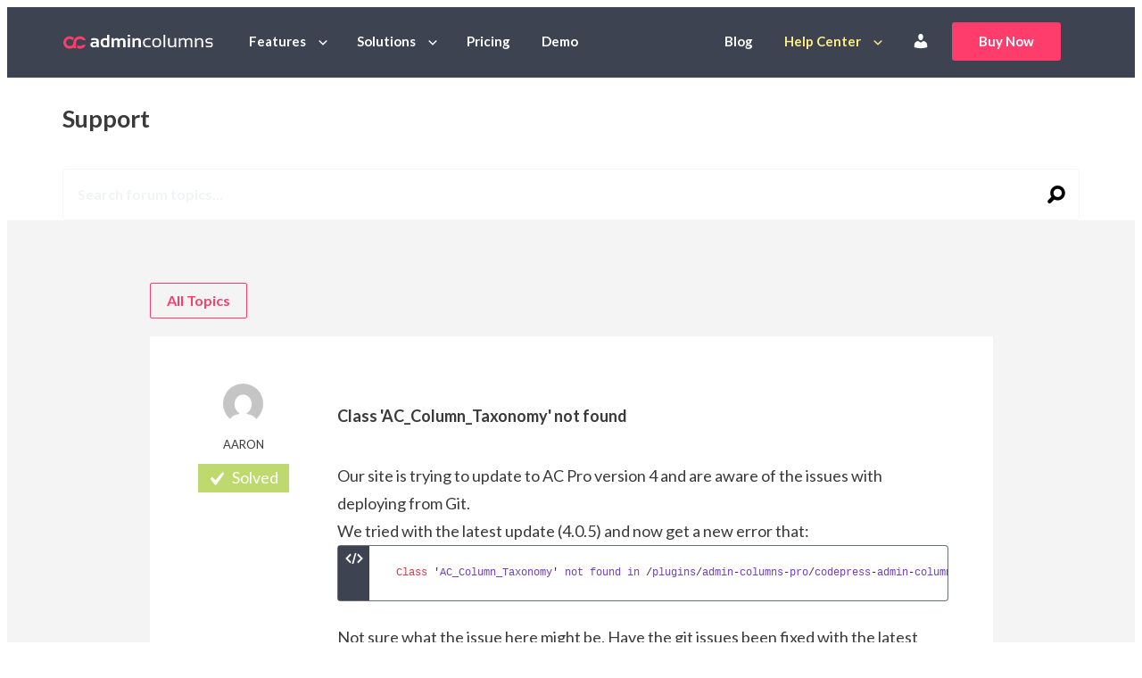

--- FILE ---
content_type: text/html; charset=UTF-8
request_url: https://www.admincolumns.com/forums/topic/class-ac_column_taxonomy-not-found/
body_size: 11273
content:
<!DOCTYPE html>
<html lang="en-US" class="no-js">
<head>
	<meta charset="UTF-8"/>
	<meta name="viewport" content="width=device-width"/>
	<title>Class &#039;AC_Column_Taxonomy&#039; not found - Admin Columns</title>
	<link rel="icon" type="image/png" href="https://www.admincolumns.com/wp-content/themes/admin-columns/assets/images/favicon.png">
	<link rel="apple-touch-icon" href="https://www.admincolumns.com/wp-content/themes/admin-columns/assets/images/touchicon.png">
    <meta name='robots' content='index, follow, max-image-preview:large, max-snippet:-1, max-video-preview:-1' />

	<!-- This site is optimized with the Yoast SEO Premium plugin v26.5 (Yoast SEO v26.5) - https://yoast.com/wordpress/plugins/seo/ -->
	<link rel="canonical" href="https://www.admincolumns.com/forums/topic/class-ac_column_taxonomy-not-found/" />
	<meta property="og:locale" content="en_US" />
	<meta property="og:type" content="article" />
	<meta property="og:title" content="Class &#039;AC_Column_Taxonomy&#039; not found" />
	<meta property="og:description" content="Our site is trying to update to AC Pro version 4 and are aware of the issues with deploying from Git. We tried with the latest update (4.0.5) and now get a new error that: Class &#039;AC_Column_Taxonomy&#039; not found in /plugins/admin-columns-pro/codepress-admin-columns/classes/Column/Post/Taxonomy.php on line 10 Not sure what the issue here might be. Have the git [&hellip;]" />
	<meta property="og:url" content="https://www.admincolumns.com/forums/topic/class-ac_column_taxonomy-not-found/" />
	<meta property="og:site_name" content="Admin Columns" />
	<meta property="article:publisher" content="https://www.facebook.com/admincolumns/" />
	<meta property="og:image" content="https://www.admincolumns.com/wp-content/uploads/2023/12/admin-columns-pro-logo.png" />
	<meta property="og:image:width" content="1824" />
	<meta property="og:image:height" content="1024" />
	<meta property="og:image:type" content="image/png" />
	<meta name="twitter:card" content="summary_large_image" />
	<meta name="twitter:site" content="@admincolumns" />
	<script type="application/ld+json" class="yoast-schema-graph">{"@context":"https://schema.org","@graph":[{"@type":"WebPage","@id":"https://www.admincolumns.com/forums/topic/class-ac_column_taxonomy-not-found/","url":"https://www.admincolumns.com/forums/topic/class-ac_column_taxonomy-not-found/","name":"Class &#039;AC_Column_Taxonomy&#039; not found - Admin Columns","isPartOf":{"@id":"https://www.admincolumns.com/#website"},"datePublished":"2017-06-12T17:42:11+00:00","breadcrumb":{"@id":"https://www.admincolumns.com/forums/topic/class-ac_column_taxonomy-not-found/#breadcrumb"},"inLanguage":"en-US","potentialAction":[{"@type":"ReadAction","target":["https://www.admincolumns.com/forums/topic/class-ac_column_taxonomy-not-found/"]}]},{"@type":"BreadcrumbList","@id":"https://www.admincolumns.com/forums/topic/class-ac_column_taxonomy-not-found/#breadcrumb","itemListElement":[{"@type":"ListItem","position":1,"name":"Home","item":"https://www.admincolumns.com/"},{"@type":"ListItem","position":2,"name":"Topics","item":"https://www.admincolumns.com/topics/"},{"@type":"ListItem","position":3,"name":"General Issues","item":"https://www.admincolumns.com/forums/forum/general-issues/"},{"@type":"ListItem","position":4,"name":"Class &#039;AC_Column_Taxonomy&#039; not found"}]},{"@type":"WebSite","@id":"https://www.admincolumns.com/#website","url":"https://www.admincolumns.com/","name":"Admin Columns Pro","description":"Manage, view, sort, filter, edit and export custom columns in the WordPress admin","publisher":{"@id":"https://www.admincolumns.com/#organization"},"alternateName":"Admin Columns","potentialAction":[{"@type":"SearchAction","target":{"@type":"EntryPoint","urlTemplate":"https://www.admincolumns.com/?s={search_term_string}"},"query-input":{"@type":"PropertyValueSpecification","valueRequired":true,"valueName":"search_term_string"}}],"inLanguage":"en-US"},{"@type":"Organization","@id":"https://www.admincolumns.com/#organization","name":"Admin Columns Pro","alternateName":"Admin Columns","url":"https://www.admincolumns.com/","logo":{"@type":"ImageObject","inLanguage":"en-US","@id":"https://www.admincolumns.com/#/schema/logo/image/","url":"https://www.admincolumns.com/wp-content/uploads/2023/12/admin-columns-pro-vignet.png","contentUrl":"https://www.admincolumns.com/wp-content/uploads/2023/12/admin-columns-pro-vignet.png","width":696,"height":696,"caption":"Admin Columns Pro"},"image":{"@id":"https://www.admincolumns.com/#/schema/logo/image/"},"sameAs":["https://www.facebook.com/admincolumns/","https://x.com/admincolumns"]}]}</script>
	<!-- / Yoast SEO Premium plugin. -->


<link rel="alternate" title="oEmbed (JSON)" type="application/json+oembed" href="https://www.admincolumns.com/wp-json/oembed/1.0/embed?url=https%3A%2F%2Fwww.admincolumns.com%2Fforums%2Ftopic%2Fclass-ac_column_taxonomy-not-found%2F" />
<link rel="alternate" title="oEmbed (XML)" type="text/xml+oembed" href="https://www.admincolumns.com/wp-json/oembed/1.0/embed?url=https%3A%2F%2Fwww.admincolumns.com%2Fforums%2Ftopic%2Fclass-ac_column_taxonomy-not-found%2F&#038;format=xml" />
<style id='wp-img-auto-sizes-contain-inline-css' type='text/css'>
img:is([sizes=auto i],[sizes^="auto," i]){contain-intrinsic-size:3000px 1500px}
/*# sourceURL=wp-img-auto-sizes-contain-inline-css */
</style>
<style id='wp-block-library-inline-css' type='text/css'>
:root{--wp-block-synced-color:#7a00df;--wp-block-synced-color--rgb:122,0,223;--wp-bound-block-color:var(--wp-block-synced-color);--wp-editor-canvas-background:#ddd;--wp-admin-theme-color:#007cba;--wp-admin-theme-color--rgb:0,124,186;--wp-admin-theme-color-darker-10:#006ba1;--wp-admin-theme-color-darker-10--rgb:0,107,160.5;--wp-admin-theme-color-darker-20:#005a87;--wp-admin-theme-color-darker-20--rgb:0,90,135;--wp-admin-border-width-focus:2px}@media (min-resolution:192dpi){:root{--wp-admin-border-width-focus:1.5px}}.wp-element-button{cursor:pointer}:root .has-very-light-gray-background-color{background-color:#eee}:root .has-very-dark-gray-background-color{background-color:#313131}:root .has-very-light-gray-color{color:#eee}:root .has-very-dark-gray-color{color:#313131}:root .has-vivid-green-cyan-to-vivid-cyan-blue-gradient-background{background:linear-gradient(135deg,#00d084,#0693e3)}:root .has-purple-crush-gradient-background{background:linear-gradient(135deg,#34e2e4,#4721fb 50%,#ab1dfe)}:root .has-hazy-dawn-gradient-background{background:linear-gradient(135deg,#faaca8,#dad0ec)}:root .has-subdued-olive-gradient-background{background:linear-gradient(135deg,#fafae1,#67a671)}:root .has-atomic-cream-gradient-background{background:linear-gradient(135deg,#fdd79a,#004a59)}:root .has-nightshade-gradient-background{background:linear-gradient(135deg,#330968,#31cdcf)}:root .has-midnight-gradient-background{background:linear-gradient(135deg,#020381,#2874fc)}:root{--wp--preset--font-size--normal:16px;--wp--preset--font-size--huge:42px}.has-regular-font-size{font-size:1em}.has-larger-font-size{font-size:2.625em}.has-normal-font-size{font-size:var(--wp--preset--font-size--normal)}.has-huge-font-size{font-size:var(--wp--preset--font-size--huge)}.has-text-align-center{text-align:center}.has-text-align-left{text-align:left}.has-text-align-right{text-align:right}.has-fit-text{white-space:nowrap!important}#end-resizable-editor-section{display:none}.aligncenter{clear:both}.items-justified-left{justify-content:flex-start}.items-justified-center{justify-content:center}.items-justified-right{justify-content:flex-end}.items-justified-space-between{justify-content:space-between}.screen-reader-text{border:0;clip-path:inset(50%);height:1px;margin:-1px;overflow:hidden;padding:0;position:absolute;width:1px;word-wrap:normal!important}.screen-reader-text:focus{background-color:#ddd;clip-path:none;color:#444;display:block;font-size:1em;height:auto;left:5px;line-height:normal;padding:15px 23px 14px;text-decoration:none;top:5px;width:auto;z-index:100000}html :where(.has-border-color){border-style:solid}html :where([style*=border-top-color]){border-top-style:solid}html :where([style*=border-right-color]){border-right-style:solid}html :where([style*=border-bottom-color]){border-bottom-style:solid}html :where([style*=border-left-color]){border-left-style:solid}html :where([style*=border-width]){border-style:solid}html :where([style*=border-top-width]){border-top-style:solid}html :where([style*=border-right-width]){border-right-style:solid}html :where([style*=border-bottom-width]){border-bottom-style:solid}html :where([style*=border-left-width]){border-left-style:solid}html :where(img[class*=wp-image-]){height:auto;max-width:100%}:where(figure){margin:0 0 1em}html :where(.is-position-sticky){--wp-admin--admin-bar--position-offset:var(--wp-admin--admin-bar--height,0px)}@media screen and (max-width:600px){html :where(.is-position-sticky){--wp-admin--admin-bar--position-offset:0px}}

/*# sourceURL=wp-block-library-inline-css */
</style><style id='global-styles-inline-css' type='text/css'>
:root{--wp--preset--aspect-ratio--square: 1;--wp--preset--aspect-ratio--4-3: 4/3;--wp--preset--aspect-ratio--3-4: 3/4;--wp--preset--aspect-ratio--3-2: 3/2;--wp--preset--aspect-ratio--2-3: 2/3;--wp--preset--aspect-ratio--16-9: 16/9;--wp--preset--aspect-ratio--9-16: 9/16;--wp--preset--color--black: #000000;--wp--preset--color--cyan-bluish-gray: #abb8c3;--wp--preset--color--white: #ffffff;--wp--preset--color--pale-pink: #f78da7;--wp--preset--color--vivid-red: #cf2e2e;--wp--preset--color--luminous-vivid-orange: #ff6900;--wp--preset--color--luminous-vivid-amber: #fcb900;--wp--preset--color--light-green-cyan: #7bdcb5;--wp--preset--color--vivid-green-cyan: #00d084;--wp--preset--color--pale-cyan-blue: #8ed1fc;--wp--preset--color--vivid-cyan-blue: #0693e3;--wp--preset--color--vivid-purple: #9b51e0;--wp--preset--gradient--vivid-cyan-blue-to-vivid-purple: linear-gradient(135deg,rgb(6,147,227) 0%,rgb(155,81,224) 100%);--wp--preset--gradient--light-green-cyan-to-vivid-green-cyan: linear-gradient(135deg,rgb(122,220,180) 0%,rgb(0,208,130) 100%);--wp--preset--gradient--luminous-vivid-amber-to-luminous-vivid-orange: linear-gradient(135deg,rgb(252,185,0) 0%,rgb(255,105,0) 100%);--wp--preset--gradient--luminous-vivid-orange-to-vivid-red: linear-gradient(135deg,rgb(255,105,0) 0%,rgb(207,46,46) 100%);--wp--preset--gradient--very-light-gray-to-cyan-bluish-gray: linear-gradient(135deg,rgb(238,238,238) 0%,rgb(169,184,195) 100%);--wp--preset--gradient--cool-to-warm-spectrum: linear-gradient(135deg,rgb(74,234,220) 0%,rgb(151,120,209) 20%,rgb(207,42,186) 40%,rgb(238,44,130) 60%,rgb(251,105,98) 80%,rgb(254,248,76) 100%);--wp--preset--gradient--blush-light-purple: linear-gradient(135deg,rgb(255,206,236) 0%,rgb(152,150,240) 100%);--wp--preset--gradient--blush-bordeaux: linear-gradient(135deg,rgb(254,205,165) 0%,rgb(254,45,45) 50%,rgb(107,0,62) 100%);--wp--preset--gradient--luminous-dusk: linear-gradient(135deg,rgb(255,203,112) 0%,rgb(199,81,192) 50%,rgb(65,88,208) 100%);--wp--preset--gradient--pale-ocean: linear-gradient(135deg,rgb(255,245,203) 0%,rgb(182,227,212) 50%,rgb(51,167,181) 100%);--wp--preset--gradient--electric-grass: linear-gradient(135deg,rgb(202,248,128) 0%,rgb(113,206,126) 100%);--wp--preset--gradient--midnight: linear-gradient(135deg,rgb(2,3,129) 0%,rgb(40,116,252) 100%);--wp--preset--font-size--small: 13px;--wp--preset--font-size--medium: 20px;--wp--preset--font-size--large: 36px;--wp--preset--font-size--x-large: 42px;--wp--preset--spacing--20: 0.44rem;--wp--preset--spacing--30: 0.67rem;--wp--preset--spacing--40: 1rem;--wp--preset--spacing--50: 1.5rem;--wp--preset--spacing--60: 2.25rem;--wp--preset--spacing--70: 3.38rem;--wp--preset--spacing--80: 5.06rem;--wp--preset--shadow--natural: 6px 6px 9px rgba(0, 0, 0, 0.2);--wp--preset--shadow--deep: 12px 12px 50px rgba(0, 0, 0, 0.4);--wp--preset--shadow--sharp: 6px 6px 0px rgba(0, 0, 0, 0.2);--wp--preset--shadow--outlined: 6px 6px 0px -3px rgb(255, 255, 255), 6px 6px rgb(0, 0, 0);--wp--preset--shadow--crisp: 6px 6px 0px rgb(0, 0, 0);}:where(.is-layout-flex){gap: 0.5em;}:where(.is-layout-grid){gap: 0.5em;}body .is-layout-flex{display: flex;}.is-layout-flex{flex-wrap: wrap;align-items: center;}.is-layout-flex > :is(*, div){margin: 0;}body .is-layout-grid{display: grid;}.is-layout-grid > :is(*, div){margin: 0;}:where(.wp-block-columns.is-layout-flex){gap: 2em;}:where(.wp-block-columns.is-layout-grid){gap: 2em;}:where(.wp-block-post-template.is-layout-flex){gap: 1.25em;}:where(.wp-block-post-template.is-layout-grid){gap: 1.25em;}.has-black-color{color: var(--wp--preset--color--black) !important;}.has-cyan-bluish-gray-color{color: var(--wp--preset--color--cyan-bluish-gray) !important;}.has-white-color{color: var(--wp--preset--color--white) !important;}.has-pale-pink-color{color: var(--wp--preset--color--pale-pink) !important;}.has-vivid-red-color{color: var(--wp--preset--color--vivid-red) !important;}.has-luminous-vivid-orange-color{color: var(--wp--preset--color--luminous-vivid-orange) !important;}.has-luminous-vivid-amber-color{color: var(--wp--preset--color--luminous-vivid-amber) !important;}.has-light-green-cyan-color{color: var(--wp--preset--color--light-green-cyan) !important;}.has-vivid-green-cyan-color{color: var(--wp--preset--color--vivid-green-cyan) !important;}.has-pale-cyan-blue-color{color: var(--wp--preset--color--pale-cyan-blue) !important;}.has-vivid-cyan-blue-color{color: var(--wp--preset--color--vivid-cyan-blue) !important;}.has-vivid-purple-color{color: var(--wp--preset--color--vivid-purple) !important;}.has-black-background-color{background-color: var(--wp--preset--color--black) !important;}.has-cyan-bluish-gray-background-color{background-color: var(--wp--preset--color--cyan-bluish-gray) !important;}.has-white-background-color{background-color: var(--wp--preset--color--white) !important;}.has-pale-pink-background-color{background-color: var(--wp--preset--color--pale-pink) !important;}.has-vivid-red-background-color{background-color: var(--wp--preset--color--vivid-red) !important;}.has-luminous-vivid-orange-background-color{background-color: var(--wp--preset--color--luminous-vivid-orange) !important;}.has-luminous-vivid-amber-background-color{background-color: var(--wp--preset--color--luminous-vivid-amber) !important;}.has-light-green-cyan-background-color{background-color: var(--wp--preset--color--light-green-cyan) !important;}.has-vivid-green-cyan-background-color{background-color: var(--wp--preset--color--vivid-green-cyan) !important;}.has-pale-cyan-blue-background-color{background-color: var(--wp--preset--color--pale-cyan-blue) !important;}.has-vivid-cyan-blue-background-color{background-color: var(--wp--preset--color--vivid-cyan-blue) !important;}.has-vivid-purple-background-color{background-color: var(--wp--preset--color--vivid-purple) !important;}.has-black-border-color{border-color: var(--wp--preset--color--black) !important;}.has-cyan-bluish-gray-border-color{border-color: var(--wp--preset--color--cyan-bluish-gray) !important;}.has-white-border-color{border-color: var(--wp--preset--color--white) !important;}.has-pale-pink-border-color{border-color: var(--wp--preset--color--pale-pink) !important;}.has-vivid-red-border-color{border-color: var(--wp--preset--color--vivid-red) !important;}.has-luminous-vivid-orange-border-color{border-color: var(--wp--preset--color--luminous-vivid-orange) !important;}.has-luminous-vivid-amber-border-color{border-color: var(--wp--preset--color--luminous-vivid-amber) !important;}.has-light-green-cyan-border-color{border-color: var(--wp--preset--color--light-green-cyan) !important;}.has-vivid-green-cyan-border-color{border-color: var(--wp--preset--color--vivid-green-cyan) !important;}.has-pale-cyan-blue-border-color{border-color: var(--wp--preset--color--pale-cyan-blue) !important;}.has-vivid-cyan-blue-border-color{border-color: var(--wp--preset--color--vivid-cyan-blue) !important;}.has-vivid-purple-border-color{border-color: var(--wp--preset--color--vivid-purple) !important;}.has-vivid-cyan-blue-to-vivid-purple-gradient-background{background: var(--wp--preset--gradient--vivid-cyan-blue-to-vivid-purple) !important;}.has-light-green-cyan-to-vivid-green-cyan-gradient-background{background: var(--wp--preset--gradient--light-green-cyan-to-vivid-green-cyan) !important;}.has-luminous-vivid-amber-to-luminous-vivid-orange-gradient-background{background: var(--wp--preset--gradient--luminous-vivid-amber-to-luminous-vivid-orange) !important;}.has-luminous-vivid-orange-to-vivid-red-gradient-background{background: var(--wp--preset--gradient--luminous-vivid-orange-to-vivid-red) !important;}.has-very-light-gray-to-cyan-bluish-gray-gradient-background{background: var(--wp--preset--gradient--very-light-gray-to-cyan-bluish-gray) !important;}.has-cool-to-warm-spectrum-gradient-background{background: var(--wp--preset--gradient--cool-to-warm-spectrum) !important;}.has-blush-light-purple-gradient-background{background: var(--wp--preset--gradient--blush-light-purple) !important;}.has-blush-bordeaux-gradient-background{background: var(--wp--preset--gradient--blush-bordeaux) !important;}.has-luminous-dusk-gradient-background{background: var(--wp--preset--gradient--luminous-dusk) !important;}.has-pale-ocean-gradient-background{background: var(--wp--preset--gradient--pale-ocean) !important;}.has-electric-grass-gradient-background{background: var(--wp--preset--gradient--electric-grass) !important;}.has-midnight-gradient-background{background: var(--wp--preset--gradient--midnight) !important;}.has-small-font-size{font-size: var(--wp--preset--font-size--small) !important;}.has-medium-font-size{font-size: var(--wp--preset--font-size--medium) !important;}.has-large-font-size{font-size: var(--wp--preset--font-size--large) !important;}.has-x-large-font-size{font-size: var(--wp--preset--font-size--x-large) !important;}
/*# sourceURL=global-styles-inline-css */
</style>

<style id='classic-theme-styles-inline-css' type='text/css'>
/*! This file is auto-generated */
.wp-block-button__link{color:#fff;background-color:#32373c;border-radius:9999px;box-shadow:none;text-decoration:none;padding:calc(.667em + 2px) calc(1.333em + 2px);font-size:1.125em}.wp-block-file__button{background:#32373c;color:#fff;text-decoration:none}
/*# sourceURL=/wp-includes/css/classic-themes.min.css */
</style>
<link rel='stylesheet' id='acb-index-style-css' href='https://www.admincolumns.com/wp-content/plugins/acp-block-baslider/assets/index.css?v=4&#038;ver=6.9' type='text/css' media='all' />
<style id='woocommerce-inline-inline-css' type='text/css'>
.woocommerce form .form-row .required { visibility: visible; }
/*# sourceURL=woocommerce-inline-inline-css */
</style>
<link rel='stylesheet' id='metorik-css-css' href='https://www.admincolumns.com/wp-content/plugins/metorik-helper/assets/css/metorik.css?ver=2.0.10' type='text/css' media='all' />
<link rel='stylesheet' id='brands-styles-css' href='https://www.admincolumns.com/wp-content/plugins/woocommerce/assets/css/brands.css?ver=10.3.7' type='text/css' media='all' />
<link rel='stylesheet' id='dashicons-css' href='https://www.admincolumns.com/wp-includes/css/dashicons.min.css?ver=6.9' type='text/css' media='all' />
<link rel='stylesheet' id='css/screen.css-css' href='https://www.admincolumns.com/wp-content/themes/admin-columns/assets/css/screen.css?rev=78d21e4f' type='text/css' media='all' />
<link rel='stylesheet' id='css/tailwind.css-css' href='https://www.admincolumns.com/wp-content/themes/admin-columns/assets/css/tailwind.css?rev=9d7fe2d9' type='text/css' media='all' />
<link rel='stylesheet' id='sv-wc-payment-gateway-payment-form-v5_15_10-css' href='https://www.admincolumns.com/wp-content/plugins/woocommerce-gateway-paypal-powered-by-braintree/vendor/skyverge/wc-plugin-framework/woocommerce/payment-gateway/assets/css/frontend/sv-wc-payment-gateway-payment-form.min.css?ver=5.15.10' type='text/css' media='all' />
<script type="text/javascript" src="https://www.admincolumns.com/wp-includes/js/wp-embed.min.js?ver=6.9" id="wp-embed-js" defer="defer" data-wp-strategy="defer"></script>
<script type="text/javascript" src="https://www.admincolumns.com/wp-includes/js/jquery/jquery.min.js?ver=3.7.1" id="jquery-core-js"></script>
<script type="text/javascript" src="https://www.admincolumns.com/wp-includes/js/jquery/jquery-migrate.min.js?ver=3.4.1" id="jquery-migrate-js"></script>
<link rel="https://api.w.org/" href="https://www.admincolumns.com/wp-json/" /><link rel='shortlink' href='https://www.admincolumns.com/?p=16368' />
	<noscript><style>.woocommerce-product-gallery{ opacity: 1 !important; }</style></noscript>
	
		<!-- Matomo Tag Manager -->
		<script>
			var _mtm = window._mtm = window._mtm || [];
			_mtm.push( { 'mtm.startTime' : (new Date().getTime()), 'event' : 'mtm.Start' } );
			(function() {
				var d = document, g = d.createElement( 'script' ), s = d.getElementsByTagName( 'script' )[ 0 ];
				g.async = true;
				g.src = 'https://cdn.matomo.cloud/admincolumns.matomo.cloud/container_bMB1Cyr7.js';
				s.parentNode.insertBefore( g, s );
			})();
		</script>


        <link rel='stylesheet' id='wc-stripe-blocks-checkout-style-css' href='https://www.admincolumns.com/wp-content/plugins/woocommerce-gateway-stripe/build/upe-blocks.css?ver=7a015a6f0fabd17529b6' type='text/css' media='all' />
<link rel='stylesheet' id='wc-blocks-style-css' href='https://www.admincolumns.com/wp-content/plugins/woocommerce/assets/client/blocks/wc-blocks.css?ver=wc-10.3.7' type='text/css' media='all' />
</head>
<body class="topic bbpress bbp-no-js wp-singular topic-template-default single single-topic postid-16368 wp-theme-admin-columns theme-admin-columns woocommerce-no-js" >
		<script async src="https://www.googletagmanager.com/gtag/js?id=G-22084242HG"></script>
		<script>
			window.dataLayer = window.dataLayer || [];

			function gtag() {dataLayer.push( arguments );}

			gtag( 'js', new Date() );
			gtag( 'config', 'G-22084242HG', {"content_group":"topic"} );
		</script>
		<script>
			(function( w, d, s, l, i ) {
				w[ l ] = w[ l ] || [];
				w[ l ].push( {
					'gtm.start' : new Date().getTime(), event : 'gtm.js'
				} );
				var f = d.getElementsByTagName( s )[ 0 ],
					j = d.createElement( s ), dl = l != 'dataLayer' ? '&l=' + l : '';
				j.async = true;
				j.src =
					'//www.googletagmanager.com/gtm.js?id=' + i + dl;
				f.parentNode.insertBefore( j, f );
			})( window, document, 'script', 'dataLayer', 'GTM-MRBV3Z' );
		</script>
		<noscript>
			<iframe src="//www.googletagmanager.com/ns.html?id=GTM-MRBV3Z" height="0" width="0" style="display:none;visibility:hidden"></iframe>
		</noscript>

        <header class=" header site-header tac:fixed tac:inset-x-0 tac:t-0 tac:bg-gray-dark tac:z-30 bg-dark" id="site-top" data-spy="affix" data-offset-top="80">
	<div class="container">
		<nav class="navbar" id="site-navigation">
			<div class="navbar-header">
				<button type="button" class="navbar-toggle collapsed" data-toggle="collapse" data-target="#navbar-collapse">
					<span class="sr-only">Toggle navigation</span>
					<span class="icon-bar"></span>
					<span class="icon-bar"></span>
					<span class="icon-bar"></span>
				</button>
                
	<a class="navbar-brand" href="https://www.admincolumns.com">
		<img src="https://www.admincolumns.com/wp-content/themes/admin-columns/assets/images/logo.svg" alt="Admin Columns" title="Admin Columns"/>
	</a>

			</div>
			<div class="collapse navbar-collapse" id="navbar-collapse">
                <ul id="menu-main" class="nav navbar-nav">
	<li class="-caret">
		<a href="https://www.admincolumns.com/features">Features</a>
		<div class="sub-menu-list">
			<div class="sub-menu -left">
				<div class="lg:flex md:px-4 md:py-3">
					<div class="sub-menu-list__col mb-3">
						<div class="text-md uppercase mb-2 color-white md:color-darker">Features</div>
						<ul class="">
							<li><a href="https://www.admincolumns.com/smart-filtering">Smart Filtering</a></li>
							<li><a href="https://www.admincolumns.com/inline-editing">Inline Editing</a></li>
							<li><a href="https://www.admincolumns.com/bulk-editing">Bulk Editing</a></li>
							<li><a href="https://www.admincolumns.com/export">Export Everything</a></li>
							<li><a href="https://www.admincolumns.com/sorting">Sorting</a></li>
						</ul>
						<a href="https://www.admincolumns.com/features" class="submenu-menu-list__more">All Features<span class="icon-arrow-right"></span></a>
					</div>
					<div class="sub-menu-list__col">
						<div class="text-md uppercase mb-2 color-white md:color-darker">Integrations</div>
                        						<ul class="">
                            <li>
	<a href="https://www.admincolumns.com/advanced-custom-fields">
		<span class="menu-icon "><span class="icon-logo-acf"></span></span>
		Advanced Custom Fields	</a>
</li>
<li>
	<a href="https://www.admincolumns.com/woocommerce-columns">
		<span class="menu-icon text-xl"><span class="icon-logo-woo"></span></span>
		WooCommerce	</a>
</li>
<li>
	<a href="https://www.admincolumns.com/gravity-forms">
		<span class="menu-icon text-2xl"><span class="icon-logo-gravityforms"></span></span>
		Gravity Forms	</a>
</li>
<li>
	<a href="https://www.admincolumns.com/jetengine">
		<span class="menu-icon "><span class="icon-logo-jet"></span></span>
		JetEngine	</a>
</li>
<li>
	<a href="https://www.admincolumns.com/meta-box-integration">
		<span class="menu-icon text-2xl"><span class="icon-logo-metabox"></span></span>
		MetaBox	</a>
</li>
<li>
	<a href="https://www.admincolumns.com/yoast-seo">
		<span class="menu-icon text-2xl"><span class="icon-logo-yoast"></span></span>
		Yoast Seo	</a>
</li>
						</ul>
						<a href="https://www.admincolumns.com/add-ons" class="submenu-menu-list__more">All integrations
							<span class="icon-arrow-right"></span></a>
					</div>
				</div>
			</div>
		</div>
	</li>
	<li class="-caret">
		<a href="https://www.admincolumns.com/made-for">Solutions</a>
		<div class="sub-menu-list">
			<div class="sub-menu -left">
				<div class="lg:flex md:px-4 md:py-3">
					<div class="sub-menu-list__col mb-2">
						<div class="text-md uppercase mb-2 color-white md:color-darker">Solutions</div>
                        						<ul class="">
                            <li>
	<a href="https://www.admincolumns.com/example-of-a-customized-woocommerce-products-list-table">
		<span class="menu-icon text-2xl"><span class="icon-cart"></span></span>
		E-commerce Shop	</a>
</li>
<li>
	<a href="https://www.admincolumns.com/example-of-a-real-estate-website">
		<span class="menu-icon text-2xl"><span class="icon-building"></span></span>
		Real Estate & Rentals	</a>
</li>
<li>
	<a href="https://www.admincolumns.com/example-of-a-customized-events-list-table">
		<span class="menu-icon text-2xl"><span class="icon-calendar"></span></span>
		Events	</a>
</li>
						</ul>
					</div>
					<div class="sub-menu-list__col">
						<div class="text-md uppercase mb-2 color-white md:color-darker">Made for</div>
						<ul class="">
							<li><a href="https://www.admincolumns.com/made-for#developer">For Developers</a></li>
							<li><a href="https://www.admincolumns.com/made-for#cto">For CTO’s</a></li>
							<li>
								<a href="https://www.admincolumns.com/made-for#digital-agency">For Digital agency professionals</a>
							</li>
							<li>
								<a href="https://www.admincolumns.com/made-for#ecommerce-specialist">For eCommerce specialists</a>
							</li>
							<li>
								<a href="https://www.admincolumns.com/made-for#content-creator">For Content creators</a>
							</li>
						</ul>
						<a href="https://www.admincolumns.com/made-for" class="submenu-menu-list__more">Made for
							<span class="icon-arrow-right"></span>
						</a>
					</div>

				</div>
			</div>
		</div>
	</li>
	<li class="">
		<a href="https://www.admincolumns.com/pricing-purchase">Pricing</a>
	</li>
	<li class="">
		<a href="https://www.admincolumns.com/try-admin-columns-pro">Demo</a>
	</li>
</ul><ul class="nav navbar-nav navbar-right">
	<li class="">
		<a href="https://www.admincolumns.com/blog">Blog</a>
	</li>
	<li class="-caret -active">
		<a href="https://www.admincolumns.com/documentation">Help Center</a>
		<div class="sub-menu-list">
			<div class="sub-menu">
				<div class="md:px-2 md:py-1">
                    					<ul class="">
                        <li>
	<a href="https://docs.admincolumns.com/">
		<span class="menu-icon text-2xl"><span class="icon-examples"></span></span>
		Knowledge Base	</a>
</li>
<li>
	<a href="https://www.admincolumns.com/topics">
		<span class="menu-icon text-xl"><span class="icon-help-center"></span></span>
		Support Forum	</a>
</li>
<li>
	<a href="https://www.admincolumns.com/videos">
		<span class="menu-icon text-2xl"><span class="icon-video"></span></span>
		Video Tutorials	</a>
</li>
<li>
	<a href="https://www.admincolumns.com/changelog">
		<span class="menu-icon text-2xl"><span class="icon-files"></span></span>
		Changelog	</a>
</li>
					</ul>
				</div>
			</div>
		</div>
	</li>
    		<li>
			<a href="https://www.admincolumns.com/my-account/">
				<span class="dashicons dashicons-admin-users mt-1" title="Account"></span>
			</a>
		</li>
		<li class="buy-now">
			<a href="https://www.admincolumns.com/pricing-purchase" class="btn btn-primary px-3">Buy Now</a>
		</li>
    </ul>
			</div>
		</nav>
	</div>
</header>	<section class="section-pageheader fullsearch">
		<div class="container">
			<div class="row">
				<div class="col-md-12">
					<h1>Support</h1>
				</div>
				<div class="col-md-12">
					<form class="searchform ajax" action="https://www.admincolumns.com/forums/search/" method="get" role="search">
						<input type="hidden" name="controller" value="support"/>
						<input class="form-control" tabindex="101" type="text" value="" name="bbp_search" id="bbp_search" placeholder="Search forum topics..."/>

						<button type="submit">
							<span class="icon-zoom"></span>
						</button>
					</form>
				</div>
			</div>
		</div>
	</section>
	<section class="section-searchresults accent">
		<div class="container">
			<div class="row">
				<div class="col-md-10 col-md-offset-1">
					<h2>Search results for "<strong></strong>"</h2>
					<div class="overview overview-search"></div>
					<a href="#" class="btn-dynamicmore"><span class="icon-round-add"></span></a>
					<div class="no-results">
						Sorry, no results found. Perhaps you would like to <a href="https://www.admincolumns.com/documentation">search the documentation?</a>
					</div>
				</div>
			</div>
		</div>
	</section>


	<article class="post-16368 topic type-topic status-publish hentry" data-highlight-code>
		<section class="section-pagecontent">
			<div class="container">
				<div class="row">
					<div class="col-md-10 col-md-offset-1">
                        <div id="bbpress-forums">

	
	
		
			
		<a class="btn btn-primary btn-invert" href="https://www.admincolumns.com/topics">All Topics</a>
        
<article id="bbp-topic-16368-lead" class="topic-lead reply-body loop-item--1 user-id-5528 bbp-parent-forum-3150 even  post-16368 topic type-topic status-publish hentry topic-status-resolved">
	<div class="header">
		<div class="avatar"><img alt='' src='https://secure.gravatar.com/avatar/70b37399424a2734802cfba9b9b41b7327dd4a7aa5c8c442e31c9adac13fa28a?s=45&#038;d=mm&#038;r=g' srcset='https://secure.gravatar.com/avatar/70b37399424a2734802cfba9b9b41b7327dd4a7aa5c8c442e31c9adac13fa28a?s=90&#038;d=mm&#038;r=g 2x' class='avatar avatar-45 photo' height='45' width='45' loading='lazy' decoding='async'/></div>
		<div class="author-name">Aaron</div>
		<div class="status"></div>

        
	</div>
	<div class="body">
		<div class="title">
			<h1>Class &#039;AC_Column_Taxonomy&#039; not found</h1>
		</div>
		<div class="content">
            <p>Our site is trying to update to AC Pro version 4 and are aware of the issues with deploying from Git.<br />
We tried with the latest update (4.0.5) and now get a new error that:<br />
<code>Class 'AC_Column_Taxonomy' not found in /plugins/admin-columns-pro/codepress-admin-columns/classes/Column/Post/Taxonomy.php on line 10 </code></p>
<p>Not sure what the issue here might be.  Have the git issues been fixed with the latest updates?  Any assistance here would be very helpful.  We are also using the ACF plugin.</p>
		</div>
		<div class="meta">
			<span class="date">8 years, 7 months ago</span>
		</div>
	</div>
</article>
		
		
			
            
<article id="bbp-reply-16379" class="topic-lead reply-body loop-item-0 user-id-3214 bbp-parent-forum-3150 bbp-parent-topic-16368 bbp-reply-position-1 odd  post-16379 reply type-reply status-publish hentry member">
	<div class="header" id="post-16379">
		<div class="avatar"><img alt='' src='https://secure.gravatar.com/avatar/1c334db5ae95e2ee8623da8cc9c6457e46481d29d5cd589c09e2322582853d52?s=38&#038;d=mm&#038;r=g' srcset='https://secure.gravatar.com/avatar/1c334db5ae95e2ee8623da8cc9c6457e46481d29d5cd589c09e2322582853d52?s=76&#038;d=mm&#038;r=g 2x' class='avatar avatar-38 photo' height='38' width='38' loading='lazy' decoding='async'/></div>
		<div class="author-name">Stefan van den Dungen Gronovius</div>

        			<span class="badge">Developer</span>
            
	</div>
	<div class="body">
		<div class="content">
            <p>Hi Aaron,</p>
<p>The specified column should be available in the file<br />
<code>/plugins/admin-columns-pro/codepress-admin-columns/classes/Column/Taxonomy.php</code></p>
<p>Can you check if this file exists in your environment?<br />
And do you have this issue only when you try to update the plugin through WordPress?<br />
Or did you try another method to update the plugin? Do you have the same issue on your local environment?<br />
I need some more information to try to reproduce the issue since I&#8217;m not sure whats happening here.</p>
		</div>
		<div class="meta">
			<span class="date">8 years, 7 months ago</span>
		</div>
	</div>
</article>
            
<article id="bbp-reply-17250" class="topic-lead reply-body loop-item-1 user-id-4205 bbp-parent-forum-3150 bbp-parent-topic-16368 bbp-reply-position-2 even  post-17250 reply type-reply status-publish hentry">
	<div class="header" id="post-17250">
		<div class="avatar"><img alt='' src='https://secure.gravatar.com/avatar/e32fbd9c275c4d7ba40ab0d9742f916f4feb433b2520d4d75cf8ae499b32ee69?s=38&#038;d=mm&#038;r=g' srcset='https://secure.gravatar.com/avatar/e32fbd9c275c4d7ba40ab0d9742f916f4feb433b2520d4d75cf8ae499b32ee69?s=76&#038;d=mm&#038;r=g 2x' class='avatar avatar-38 photo' height='38' width='38' loading='lazy' decoding='async'/></div>
		<div class="author-name">Anna</div>

        
	</div>
	<div class="body">
		<div class="content">
            <p>Hi!</p>
<p>Did you guys make this work? I had the same problem. Worked perfectly when I updated the plugin locally (on a Mac). But when I pushed it to our stage environment, I got this error message. I found out it was because I had two columns-folders in<br />
<code>/plugins/admin-columns-pro/codepress-admin-columns/classes/</code><br />
One columns and one Columns.</p>
<p>I don&#8217;t know what went wrong, but I guess my computer didn&#8217;t think of the files as changed, and that was why they didn&#8217;t get committed and thus creating this error. I moved the files to the right place on the stage environment, it recognized the files as changed, and committed.</p>
		</div>
		<div class="meta">
			<span class="date">8 years, 6 months ago</span>
		</div>
	</div>
</article>
            
<article id="bbp-reply-17353" class="topic-lead reply-body loop-item-2 user-id-3214 bbp-parent-forum-3150 bbp-parent-topic-16368 bbp-reply-position-3 odd  post-17353 reply type-reply status-publish hentry member">
	<div class="header" id="post-17353">
		<div class="avatar"><img alt='' src='https://secure.gravatar.com/avatar/1c334db5ae95e2ee8623da8cc9c6457e46481d29d5cd589c09e2322582853d52?s=38&#038;d=mm&#038;r=g' srcset='https://secure.gravatar.com/avatar/1c334db5ae95e2ee8623da8cc9c6457e46481d29d5cd589c09e2322582853d52?s=76&#038;d=mm&#038;r=g 2x' class='avatar avatar-38 photo' height='38' width='38' loading='lazy' decoding='async'/></div>
		<div class="author-name">Stefan van den Dungen Gronovius</div>

        			<span class="badge">Developer</span>
            
	</div>
	<div class="body">
		<div class="content">
            <p>Hi Anna,</p>
<p>How did you push the files to staging? Did you use Git?<br />
If so, have a look at my last comment in this topic about Git</p>
<blockquote class="wp-embedded-content" data-secret="5AtcaSkAac"><p><a href="https://www.admincolumns.com/forums/topic/500-error-on-pro-activation/">500 Error on Pro Activation!</a></p></blockquote>
<p><iframe loading="lazy" class="wp-embedded-content" sandbox="allow-scripts" security="restricted" style="position: absolute; clip: rect(1px, 1px, 1px, 1px);" title="&#8220;500 Error on Pro Activation!&#8221; &#8212; Admin Columns Pro" src="https://www.admincolumns.com/forums/topic/500-error-on-pro-activation/embed/#?secret=FDYJJt9abk#?secret=5AtcaSkAac" data-secret="5AtcaSkAac" width="500" height="282" frameborder="0" marginwidth="0" marginheight="0" scrolling="no"></iframe></p>
		</div>
		<div class="meta">
			<span class="date">8 years, 6 months ago</span>
		</div>
	</div>
</article>
    

		
		<span id="new-reply-scroll" data-scroll-offset="150"></span>

		

    
		<div id="no-reply-16368" class="bbp-no-reply">
			<div class="bbp-template-notice">
				<p>You must be logged in to reply to this topic.</p>
			</div>
		</div>

    
    
	
	
</div>
					</div>
				</div>
			</div>
		</section>
	</article>


<section class="section-cta primary">
	<div class="container">

		<div class="call-to-action ">
	<div class="call-to-action__text">
		<a href="https://www.admincolumns.com/pricing-purchase">
            
			<span>Ready to Manage Content Faster &amp; Easier?</span>
		</a>
	</div>
	<div class="call-to-action__button">
		<a href="https://www.admincolumns.com/pricing-purchase" class="btn btn-primary">View Plans &amp; Pricing</a>
	</div>

    		<div class="call-to-action__footer">
            Prices start at &euro; 79		</div>
    </div>

	</div>
</section>
<footer class="footer -landing" id="site-footer">
	<div class="container">
		<div class="row">
			<div class="col-md-8">
				<div class="row">
					<div class="col-sm-4 footer-links corporate">
						<h3>
							<img alt="Admin Columns" title="Admin Columns" class="cflogo" src="https://www.admincolumns.com/wp-content/themes/admin-columns/assets/images/logo.png"/>
						</h3>
						<div class="footer-links__social">
							<a href="https://x.com/admincolumns" target="_blank" title="Follow us on X"><span class="icon-fa-x-twitter"></span></a>
							<a href="https://www.facebook.com/admincolumns/" target="_blank" title="Like us on Facebook"><span class="icon-fa-facebook"></span></a>
							<a href="https://www.youtube.com/@admincolumns" target="_blank" title="Follow us on YouTube"><span class="icon-fa-youtube"></span></a>
							<a href="https://www.linkedin.com/company/codepress-nl/" target="_blank" title="Follow us on LinkedIn"><span class="icon-fa-linkedin"></span></a>
						</div>

                        <div class="tp-widget">
	<a href="https://www.trustpilot.com/review/admincolumns.com" target="_blank">
		<img src="https://www.admincolumns.com/wp-content/themes/admin-columns/assets/images/trust-pilot-logo-white.svg" alt="TrustPilot" class="tp-widget__logo"/>
		<img src="https://www.admincolumns.com/wp-content/themes/admin-columns/assets/images/trust-pilot.svg" alt="TrustPilot" class="tp-widget__stars"/>
		<div class="tp-widget__text 1">
			TrustScore <strong>4.9</strong>
		</div>
	</a>
</div>
					</div>
					<div class="col-sm-4 footer-links">
						<h3>Resources</h3>
                        <ul id="menu-resources" class="list list-unstyled"><li id="menu-item-106426" class="menu-item menu-item-type-post_type menu-item-object-page menu-item-106426"><a href="https://www.admincolumns.com/features/">Features</a></li>
<li id="menu-item-30552" class="menu-item menu-item-type-post_type menu-item-object-page menu-item-30552"><a href="https://www.admincolumns.com/pricing-purchase/">Pricing</a></li>
<li id="menu-item-25350" class="menu-item menu-item-type-post_type menu-item-object-page menu-item-25350"><a href="https://www.admincolumns.com/brand-assets-presskit/">Brand Assets</a></li>
<li id="menu-item-25351" class="menu-item menu-item-type-post_type menu-item-object-page menu-item-25351"><a href="https://www.admincolumns.com/about-us-admin-columns/">Our Story</a></li>
<li id="menu-item-25352" class="menu-item menu-item-type-post_type menu-item-object-page menu-item-25352"><a href="https://www.admincolumns.com/testimonials/">Testimonials</a></li>
<li id="menu-item-106299" class="menu-item menu-item-type-post_type menu-item-object-page menu-item-106299"><a href="https://www.admincolumns.com/terms-conditions/">Terms &#038; Conditions</a></li>
<li id="menu-item-105413" class="menu-item menu-item-type-post_type menu-item-object-page menu-item-105413"><a href="https://www.admincolumns.com/changelog/">Changelog</a></li>
<li id="menu-item-110607" class="menu-item menu-item-type-post_type menu-item-object-page menu-item-110607"><a href="https://www.admincolumns.com/privacy/">Privacy</a></li>
</ul>
					</div>
					<div class="col-sm-4 footer-links">
						<h3>Support</h3>
                        <ul id="menu-support" class="list list-unstyled"><li id="menu-item-25354" class="menu-item menu-item-type-custom menu-item-object-custom menu-item-25354"><a href="https://www.admincolumns.com/documentation/">Documentation</a></li>
<li id="menu-item-25355" class="menu-item menu-item-type-custom menu-item-object-custom menu-item-25355"><a href="https://www.admincolumns.com/topics/">Support Forum</a></li>
<li id="menu-item-222583" class="menu-item menu-item-type-custom menu-item-object-custom menu-item-222583"><a href="https://www.admincolumns.com/public-roadmap/">Public Roadmap</a></li>
<li id="menu-item-25358" class="menu-item menu-item-type-post_type menu-item-object-page menu-item-25358"><a href="https://www.admincolumns.com/faq/">FAQ</a></li>
<li id="menu-item-161965" class="menu-item menu-item-type-post_type menu-item-object-page menu-item-161965"><a href="https://www.admincolumns.com/videos/">Video Tutorials</a></li>
<li id="menu-item-30551" class="menu-item menu-item-type-custom menu-item-object-custom menu-item-30551"><a href="https://www.admincolumns.com/my-account">My Account</a></li>
<li id="menu-item-25357" class="menu-item menu-item-type-post_type menu-item-object-page menu-item-25357"><a href="https://www.admincolumns.com/contact/">Contact Us</a></li>
</ul>					</div>
				</div>

			</div>

		</div>
        			<img src="https://www.admincolumns.com/wp-content/themes/admin-columns/assets/images/mascot-footer.png" alt="Admin Columns Mascot" title="Admin Columns Mascot" class="footer__mascot">
        	</div>
</footer>

<footer class="py-4 bg-darker md:flex">
	<div class="md:w-1/2 mb-2 md:mb-0">
		<h3 class="color-white my-0 text-right pr-4 mt-1">Stay up to date with our newsletter</h3>
	</div>
	<div class="md:w-1/2 px-2 md:px-0">
		<form data-subscribe-newsletter="" method="post" class="subscribe-form">
			<label for="footerSignupEmail" class="screen-reader-text">Email</label>
			<input id="footerSignupEmail" type="email" name="email" required="" placeholder="Your email address" class="px-2">
			<button class="btn btn-primary">Sign up</button>
			<div class="response color-white mb-2" data-message></div>
			<div style="display: none">
				<input id="footerSignupEmail" class="email" type="email" name="_email">
			</div>
		</form>
	</div>
</footer>
<script type="speculationrules">
{"prefetch":[{"source":"document","where":{"and":[{"href_matches":"/*"},{"not":{"href_matches":["/wp-*.php","/wp-admin/*","/wp-content/uploads/*","/wp-content/*","/wp-content/plugins/*","/wp-content/themes/admin-columns/*","/*\\?(.+)"]}},{"not":{"selector_matches":"a[rel~=\"nofollow\"]"}},{"not":{"selector_matches":".no-prefetch, .no-prefetch a"}}]},"eagerness":"conservative"}]}
</script>

<script type="text/javascript" id="bbp-swap-no-js-body-class">
	document.body.className = document.body.className.replace( 'bbp-no-js', 'bbp-js' );
</script>


		<script>!function( e, t, n ) {
				function a() {
					var e = t.getElementsByTagName( "script" )[ 0 ], n = t.createElement( "script" );
					n.type = "text/javascript", n.async = !0, n.src = "https://beacon-v2.helpscout.net", e.parentNode.insertBefore( n, e )
				}

				if ( e.Beacon = n = function( t, n, a ) {
					e.Beacon.readyQueue.push( {
						method : t,
						options : n,
						data : a
					} )
				}, n.readyQueue = [], "complete" === t.readyState ) return a();
				e.attachEvent ? e.attachEvent( "onload", a ) : e.addEventListener( "load", a, !1 )
			}( window, document, window.Beacon || function() {} );</script>
		<script>
			window.Beacon( 'init', '99864519-065f-4213-8ca7-d7c0831bab91' );

            		</script>

        	<script type='text/javascript'>
		(function () {
			var c = document.body.className;
			c = c.replace(/woocommerce-no-js/, 'woocommerce-js');
			document.body.className = c;
		})();
	</script>
	<script type="text/javascript" src="https://www.admincolumns.com/wp-content/plugins/acp-block-baslider/assets/baslider.js?v=4" id="acb-script-js"></script>
<script type="text/javascript" src="https://www.admincolumns.com/wp-content/plugins/bbpress/templates/default/js/editor.min.js?ver=2.6.14" id="bbpress-editor-js"></script>
<script type="text/javascript" id="bbpress-engagements-js-extra">
/* <![CDATA[ */
var bbpEngagementJS = {"object_id":"16368","bbp_ajaxurl":"https://www.admincolumns.com/forums/topic/class-ac_column_taxonomy-not-found/?bbp-ajax=true","generic_ajax_error":"Something went wrong. Refresh your browser and try again."};
//# sourceURL=bbpress-engagements-js-extra
/* ]]> */
</script>
<script type="text/javascript" src="https://www.admincolumns.com/wp-content/plugins/bbpress/templates/default/js/engagements.min.js?ver=2.6.14" id="bbpress-engagements-js"></script>
<script type="text/javascript" id="metorik-js-js-extra">
/* <![CDATA[ */
var metorik_params = {"source_tracking":{"enabled":true,"cookie_lifetime":6,"session_length":30,"sbjs_domain":false,"cookie_name":"mtk_src_trk"},"cart_tracking":{"enabled":true,"cart_items_count":0,"item_was_added_to_cart":false,"wc_ajax_capture_customer_data_url":"/?wc-ajax=metorik_capture_customer_data","wc_ajax_email_opt_out_url":"/?wc-ajax=metorik_email_opt_out","wc_ajax_email_opt_in_url":"/?wc-ajax=metorik_email_opt_in","wc_ajax_seen_add_to_cart_form_url":"/?wc-ajax=metorik_seen_add_to_cart_form","add_cart_popup_should_scroll_to":true,"add_cart_popup_placement":"bottom","add_to_cart_should_mark_as_seen":true,"add_to_cart_form_selectors":[".ajax_add_to_cart",".single_add_to_cart_button"]},"nonce":"2ac01989bd"};
//# sourceURL=metorik-js-js-extra
/* ]]> */
</script>
<script type="text/javascript" src="https://www.admincolumns.com/wp-content/plugins/metorik-helper/assets/js/metorik.min.js?ver=2.0.10" id="metorik-js-js"></script>
<script type="module" type="text/javascript" src="https://www.admincolumns.com/wp-content/themes/admin-columns/assets/js/bundle/account.js?ver=6.9&amp;rev=245b8ea7" id="js/account.js-js"></script>
<script type="module" type="text/javascript" src="https://www.admincolumns.com/wp-content/themes/admin-columns/assets/js/bundle/code-highlighting.js?ver=6.9&amp;rev=1fcc74e7" id="js/code-highlighting.js-js"></script>
<script type="text/javascript" id="js/theme.js-js-extra">
/* <![CDATA[ */
var codepress = {"stylesheet_directory_uri":"https://www.admincolumns.com/wp-content/themes/admin-columns","ajaxurl":"https://www.admincolumns.com/wp-admin/admin-ajax.php","form_newsletter_request":{"action":"acp_handle_newsletter_signup","nonce":"e794b71f3d"}};
//# sourceURL=js%2Ftheme.js-js-extra
/* ]]> */
</script>
<script type="module" type="text/javascript" src="https://www.admincolumns.com/wp-content/themes/admin-columns/assets/js/bundle/theme.js?ver=6.9&amp;rev=662b0f97" id="js/theme.js-js"></script>
<script type="text/javascript" src="https://www.admincolumns.com/wp-content/themes/admin-columns/assets/js/jquery.colorbox-min.js?ver=6.9" id="colorbox-js"></script>
<script type="module" type="text/javascript" src="https://www.admincolumns.com/wp-content/themes/admin-columns/assets/js/bundle/main.js?ver=6.9&amp;rev=cc4890cd" id="js/main.js-js"></script>
<script type="text/javascript" src="https://www.admincolumns.com/wp-content/plugins/woocommerce/assets/js/sourcebuster/sourcebuster.min.js?ver=10.3.7" id="sourcebuster-js-js"></script>
<script type="text/javascript" id="wc-order-attribution-js-extra">
/* <![CDATA[ */
var wc_order_attribution = {"params":{"lifetime":1.0e-5,"session":30,"base64":false,"ajaxurl":"https://www.admincolumns.com/wp-admin/admin-ajax.php","prefix":"wc_order_attribution_","allowTracking":true},"fields":{"source_type":"current.typ","referrer":"current_add.rf","utm_campaign":"current.cmp","utm_source":"current.src","utm_medium":"current.mdm","utm_content":"current.cnt","utm_id":"current.id","utm_term":"current.trm","utm_source_platform":"current.plt","utm_creative_format":"current.fmt","utm_marketing_tactic":"current.tct","session_entry":"current_add.ep","session_start_time":"current_add.fd","session_pages":"session.pgs","session_count":"udata.vst","user_agent":"udata.uag"}};
//# sourceURL=wc-order-attribution-js-extra
/* ]]> */
</script>
<script type="text/javascript" src="https://www.admincolumns.com/wp-content/plugins/woocommerce/assets/js/frontend/order-attribution.min.js?ver=10.3.7" id="wc-order-attribution-js"></script>
<script type="text/javascript" src="https://www.admincolumns.com/wp-content/plugins/woocommerce/assets/js/jquery-payment/jquery.payment.min.js?ver=3.0.0-wc.10.3.7" id="wc-jquery-payment-js" data-wp-strategy="defer"></script>
<script type="text/javascript" id="sv-wc-payment-gateway-payment-form-v5_15_10-js-extra">
/* <![CDATA[ */
var sv_wc_payment_gateway_payment_form_params = {"order_button_text":"Place order","card_number_missing":"Card number is missing","card_number_invalid":"Card number is invalid","card_number_digits_invalid":"Card number is invalid (only digits allowed)","card_number_length_invalid":"Card number is invalid (wrong length)","card_type_invalid":"Card is invalid","card_type_invalid_specific_type":"{card_type} card is invalid","cvv_missing":"Card security code is missing","cvv_digits_invalid":"Card security code is invalid (only digits are allowed)","cvv_length_invalid":"Card security code is invalid (must be 3 or 4 digits)","card_exp_date_invalid":"Card expiration date is invalid","check_number_digits_invalid":"Check Number is invalid (only digits are allowed)","check_number_missing":"Check Number is missing","drivers_license_state_missing":"Driver's license state is missing","drivers_license_number_missing":"Driver's license number is missing","drivers_license_number_invalid":"Driver's license number is invalid","account_number_missing":"Account Number is missing","account_number_invalid":"Account Number is invalid (only digits are allowed)","account_number_length_invalid":"Account Number is invalid (must be between 5 and 17 digits)","routing_number_missing":"Routing Number is missing","routing_number_digits_invalid":"Routing Number is invalid (only digits are allowed)","routing_number_length_invalid":"Routing Number is invalid (must be 9 digits)"};
//# sourceURL=sv-wc-payment-gateway-payment-form-v5_15_10-js-extra
/* ]]> */
</script>
<script type="text/javascript" src="https://www.admincolumns.com/wp-content/plugins/woocommerce-gateway-paypal-powered-by-braintree/vendor/skyverge/wc-plugin-framework/woocommerce/payment-gateway/assets/dist/frontend/sv-wc-payment-gateway-payment-form.js?ver=5.15.10" id="sv-wc-payment-gateway-payment-form-v5_15_10-js"></script>
<script type="text/javascript" src="https://js.braintreegateway.com/web/3.129.1/js/client.min.js?ver=3.0.5" id="braintree-js-client-js"></script>

</body>
</html>

--- FILE ---
content_type: application/javascript; charset=UTF-8
request_url: https://www.admincolumns.com/wp-content/themes/admin-columns/assets/js/bundle/code-highlighting.js?ver=6.9&rev=1fcc74e7
body_size: 13659
content:
import{g as pe}from"./assets/_commonjsHelpers-CqkleIqs.js";var ue,Ie;function Nt(){if(Ie)return ue;Ie=1;function y(e){return e instanceof Map?e.clear=e.delete=e.set=function(){throw new Error("map is read-only")}:e instanceof Set&&(e.add=e.clear=e.delete=function(){throw new Error("set is read-only")}),Object.freeze(e),Object.getOwnPropertyNames(e).forEach(function(t){var i=e[t];typeof i=="object"&&!Object.isFrozen(i)&&y(i)}),e}var d=y,C=y;d.default=C;class L{constructor(t){t.data===void 0&&(t.data={}),this.data=t.data}ignoreMatch(){this.ignore=!0}}function S(e){return e.replace(/&/g,"&amp;").replace(/</g,"&lt;").replace(/>/g,"&gt;").replace(/"/g,"&quot;").replace(/'/g,"&#x27;")}function R(e,...t){const i=Object.create(null);for(const l in e)i[l]=e[l];return t.forEach(function(l){for(const _ in l)i[_]=l[_]}),i}function B(e){return e.nodeName.toLowerCase()}function te(e){const t=[];return function i(l,_){for(let b=l.firstChild;b;b=b.nextSibling)b.nodeType===3?_+=b.nodeValue.length:b.nodeType===1&&(t.push({event:"start",offset:_,node:b}),_=i(b,_),B(b).match(/br|hr|img|input/)||t.push({event:"stop",offset:_,node:b}));return _}(e,0),t}function $(e,t,i){let l=0,_="";const b=[];function N(){return!e.length||!t.length?e.length?e:t:e[0].offset!==t[0].offset?e[0].offset<t[0].offset?e:t:t[0].event==="start"?e:t}function n(g){function w(D){return" "+D.nodeName+'="'+S(D.value)+'"'}_+="<"+B(g)+[].map.call(g.attributes,w).join("")+">"}function c(g){_+="</"+B(g)+">"}function s(g){(g.event==="start"?n:c)(g.node)}for(;e.length||t.length;){let g=N();if(_+=S(i.substring(l,g[0].offset)),l=g[0].offset,g===e){b.reverse().forEach(c);do s(g.splice(0,1)[0]),g=N();while(g===e&&g.length&&g[0].offset===l);b.reverse().forEach(n)}else g[0].event==="start"?b.push(g[0].node):b.pop(),s(g.splice(0,1)[0])}return _+S(i.substr(l))}var F=Object.freeze({__proto__:null,escapeHTML:S,inherit:R,nodeStream:te,mergeStreams:$});const K="</span>",fe=e=>!!e.kind;class Ce{constructor(t,i){this.buffer="",this.classPrefix=i.classPrefix,t.walk(this)}addText(t){this.buffer+=S(t)}openNode(t){if(!fe(t))return;let i=t.kind;t.sublanguage||(i=`${this.classPrefix}${i}`),this.span(i)}closeNode(t){fe(t)&&(this.buffer+=K)}value(){return this.buffer}span(t){this.buffer+=`<span class="${t}">`}}class ne{constructor(){this.rootNode={children:[]},this.stack=[this.rootNode]}get top(){return this.stack[this.stack.length-1]}get root(){return this.rootNode}add(t){this.top.children.push(t)}openNode(t){const i={kind:t,children:[]};this.add(i),this.stack.push(i)}closeNode(){if(this.stack.length>1)return this.stack.pop()}closeAllNodes(){for(;this.closeNode(););}toJSON(){return JSON.stringify(this.rootNode,null,4)}walk(t){return this.constructor._walk(t,this.rootNode)}static _walk(t,i){return typeof i=="string"?t.addText(i):i.children&&(t.openNode(i),i.children.forEach(l=>this._walk(t,l)),t.closeNode(i)),t}static _collapse(t){typeof t!="string"&&t.children&&(t.children.every(i=>typeof i=="string")?t.children=[t.children.join("")]:t.children.forEach(i=>{ne._collapse(i)}))}}class De extends ne{constructor(t){super(),this.options=t}addKeyword(t,i){t!==""&&(this.openNode(i),this.addText(t),this.closeNode())}addText(t){t!==""&&this.add(t)}addSublanguage(t,i){const l=t.root;l.kind=i,l.sublanguage=!0,this.add(l)}toHTML(){return new Ce(this,this.options).value()}finalize(){return!0}}function Le(e){return new RegExp(e.replace(/[-/\\^$*+?.()|[\]{}]/g,"\\$&"),"m")}function W(e){return e?typeof e=="string"?e:e.source:null}function Be(...e){return e.map(i=>W(i)).join("")}function Pe(e){return new RegExp(e.toString()+"|").exec("").length-1}function qe(e,t){const i=e&&e.exec(t);return i&&i.index===0}function He(e,t="|"){const i=/\[(?:[^\\\]]|\\.)*\]|\(\??|\\([1-9][0-9]*)|\\./;let l=0,_="";for(let b=0;b<e.length;b++){l+=1;const N=l;let n=W(e[b]);for(b>0&&(_+=t),_+="(";n.length>0;){const c=i.exec(n);if(c==null){_+=n;break}_+=n.substring(0,c.index),n=n.substring(c.index+c[0].length),c[0][0]==="\\"&&c[1]?_+="\\"+String(Number(c[1])+N):(_+=c[0],c[0]==="("&&l++)}_+=")"}return _}const he="[a-zA-Z]\\w*",re="[a-zA-Z_]\\w*",ie="\\b\\d+(\\.\\d+)?",_e="(-?)(\\b0[xX][a-fA-F0-9]+|(\\b\\d+(\\.\\d*)?|\\.\\d+)([eE][-+]?\\d+)?)",me="\\b(0b[01]+)",ze="!|!=|!==|%|%=|&|&&|&=|\\*|\\*=|\\+|\\+=|,|-|-=|/=|/|:|;|<<|<<=|<=|<|===|==|=|>>>=|>>=|>=|>>>|>>|>|\\?|\\[|\\{|\\(|\\^|\\^=|\\||\\|=|\\|\\||~",Ue=(e={})=>{const t=/^#![ ]*\//;return e.binary&&(e.begin=Be(t,/.*\b/,e.binary,/\b.*/)),R({className:"meta",begin:t,end:/$/,relevance:0,"on:begin":(i,l)=>{i.index!==0&&l.ignoreMatch()}},e)},z={begin:"\\\\[\\s\\S]",relevance:0},Ge={className:"string",begin:"'",end:"'",illegal:"\\n",contains:[z]},$e={className:"string",begin:'"',end:'"',illegal:"\\n",contains:[z]},be={begin:/\b(a|an|the|are|I'm|isn't|don't|doesn't|won't|but|just|should|pretty|simply|enough|gonna|going|wtf|so|such|will|you|your|they|like|more)\b/},j=function(e,t,i={}){const l=R({className:"comment",begin:e,end:t,contains:[]},i);return l.contains.push(be),l.contains.push({className:"doctag",begin:"(?:TODO|FIXME|NOTE|BUG|OPTIMIZE|HACK|XXX):",relevance:0}),l},Fe=j("//","$"),Ke=j("/\\*","\\*/"),We=j("#","$"),je={className:"number",begin:ie,relevance:0},Qe={className:"number",begin:_e,relevance:0},Ze={className:"number",begin:me,relevance:0},Ve={className:"number",begin:ie+"(%|em|ex|ch|rem|vw|vh|vmin|vmax|cm|mm|in|pt|pc|px|deg|grad|rad|turn|s|ms|Hz|kHz|dpi|dpcm|dppx)?",relevance:0},Xe={begin:/(?=\/[^/\n]*\/)/,contains:[{className:"regexp",begin:/\//,end:/\/[gimuy]*/,illegal:/\n/,contains:[z,{begin:/\[/,end:/\]/,relevance:0,contains:[z]}]}]},Ye={className:"title",begin:he,relevance:0},Je={className:"title",begin:re,relevance:0},et={begin:"\\.\\s*"+re,relevance:0};var Q=Object.freeze({__proto__:null,IDENT_RE:he,UNDERSCORE_IDENT_RE:re,NUMBER_RE:ie,C_NUMBER_RE:_e,BINARY_NUMBER_RE:me,RE_STARTERS_RE:ze,SHEBANG:Ue,BACKSLASH_ESCAPE:z,APOS_STRING_MODE:Ge,QUOTE_STRING_MODE:$e,PHRASAL_WORDS_MODE:be,COMMENT:j,C_LINE_COMMENT_MODE:Fe,C_BLOCK_COMMENT_MODE:Ke,HASH_COMMENT_MODE:We,NUMBER_MODE:je,C_NUMBER_MODE:Qe,BINARY_NUMBER_MODE:Ze,CSS_NUMBER_MODE:Ve,REGEXP_MODE:Xe,TITLE_MODE:Ye,UNDERSCORE_TITLE_MODE:Je,METHOD_GUARD:et,END_SAME_AS_BEGIN:function(e){return Object.assign(e,{"on:begin":(t,i)=>{i.data._beginMatch=t[1]},"on:end":(t,i)=>{i.data._beginMatch!==t[1]&&i.ignoreMatch()}})}});const tt=["of","and","for","in","not","or","if","then","parent","list","value"];function nt(e){function t(n,c){return new RegExp(W(n),"m"+(e.case_insensitive?"i":"")+(c?"g":""))}class i{constructor(){this.matchIndexes={},this.regexes=[],this.matchAt=1,this.position=0}addRule(c,s){s.position=this.position++,this.matchIndexes[this.matchAt]=s,this.regexes.push([s,c]),this.matchAt+=Pe(c)+1}compile(){this.regexes.length===0&&(this.exec=()=>null);const c=this.regexes.map(s=>s[1]);this.matcherRe=t(He(c),!0),this.lastIndex=0}exec(c){this.matcherRe.lastIndex=this.lastIndex;const s=this.matcherRe.exec(c);if(!s)return null;const g=s.findIndex((D,U)=>U>0&&D!==void 0),w=this.matchIndexes[g];return s.splice(0,g),Object.assign(s,w)}}class l{constructor(){this.rules=[],this.multiRegexes=[],this.count=0,this.lastIndex=0,this.regexIndex=0}getMatcher(c){if(this.multiRegexes[c])return this.multiRegexes[c];const s=new i;return this.rules.slice(c).forEach(([g,w])=>s.addRule(g,w)),s.compile(),this.multiRegexes[c]=s,s}resumingScanAtSamePosition(){return this.regexIndex!==0}considerAll(){this.regexIndex=0}addRule(c,s){this.rules.push([c,s]),s.type==="begin"&&this.count++}exec(c){const s=this.getMatcher(this.regexIndex);s.lastIndex=this.lastIndex;let g=s.exec(c);if(this.resumingScanAtSamePosition()&&!(g&&g.index===this.lastIndex)){const w=this.getMatcher(0);w.lastIndex=this.lastIndex+1,g=w.exec(c)}return g&&(this.regexIndex+=g.position+1,this.regexIndex===this.count&&this.considerAll()),g}}function _(n){const c=new l;return n.contains.forEach(s=>c.addRule(s.begin,{rule:s,type:"begin"})),n.terminator_end&&c.addRule(n.terminator_end,{type:"end"}),n.illegal&&c.addRule(n.illegal,{type:"illegal"}),c}function b(n,c){n.input[n.index-1]==="."&&c.ignoreMatch()}function N(n,c){const s=n;if(n.compiled)return s;n.compiled=!0,n.__beforeBegin=null,n.keywords=n.keywords||n.beginKeywords;let g=null;if(typeof n.keywords=="object"&&(g=n.keywords.$pattern,delete n.keywords.$pattern),n.keywords&&(n.keywords=it(n.keywords,e.case_insensitive)),n.lexemes&&g)throw new Error("ERR: Prefer `keywords.$pattern` to `mode.lexemes`, BOTH are not allowed. (see mode reference) ");return s.keywordPatternRe=t(n.lexemes||g||/\w+/,!0),c&&(n.beginKeywords&&(n.begin="\\b("+n.beginKeywords.split(" ").join("|")+")(?!\\.)(?=\\b|\\s)",n.__beforeBegin=b),n.begin||(n.begin=/\B|\b/),s.beginRe=t(n.begin),n.endSameAsBegin&&(n.end=n.begin),!n.end&&!n.endsWithParent&&(n.end=/\B|\b/),n.end&&(s.endRe=t(n.end)),s.terminator_end=W(n.end)||"",n.endsWithParent&&c.terminator_end&&(s.terminator_end+=(n.end?"|":"")+c.terminator_end)),n.illegal&&(s.illegalRe=t(n.illegal)),n.relevance===void 0&&(n.relevance=1),n.contains||(n.contains=[]),n.contains=[].concat(...n.contains.map(function(w){return rt(w==="self"?n:w)})),n.contains.forEach(function(w){N(w,s)}),n.starts&&N(n.starts,c),s.matcher=_(s),s}if(e.contains&&e.contains.includes("self"))throw new Error("ERR: contains `self` is not supported at the top-level of a language.  See documentation.");return e.classNameAliases=R(e.classNameAliases||{}),N(e)}function Ee(e){return e?e.endsWithParent||Ee(e.starts):!1}function rt(e){return e.variants&&!e.cached_variants&&(e.cached_variants=e.variants.map(function(t){return R(e,{variants:null},t)})),e.cached_variants?e.cached_variants:Ee(e)?R(e,{starts:e.starts?R(e.starts):null}):Object.isFrozen(e)?R(e):e}function it(e,t){const i={};return typeof e=="string"?l("keyword",e):Object.keys(e).forEach(function(_){l(_,e[_])}),i;function l(_,b){t&&(b=b.toLowerCase()),b.split(" ").forEach(function(N){const n=N.split("|");i[n[0]]=[_,at(n[0],n[1])]})}}function at(e,t){return t?Number(t):st(e)?0:1}function st(e){return tt.includes(e.toLowerCase())}var ot="10.4.1";function lt(e){return!!(e||e==="")}function ct(e){const t={props:["language","code","autodetect"],data:function(){return{detectedLanguage:"",unknownLanguage:!1}},computed:{className(){return this.unknownLanguage?"":"hljs "+this.detectedLanguage},highlighted(){if(!this.autoDetect&&!e.getLanguage(this.language))return console.warn(`The language "${this.language}" you specified could not be found.`),this.unknownLanguage=!0,S(this.code);let l;return this.autoDetect?(l=e.highlightAuto(this.code),this.detectedLanguage=l.language):(l=e.highlight(this.language,this.code,this.ignoreIllegals),this.detectedLanguage=this.language),l.value},autoDetect(){return!this.language||lt(this.autodetect)},ignoreIllegals(){return!0}},render(l){return l("pre",{},[l("code",{class:this.className,domProps:{innerHTML:this.highlighted}})])}};return{Component:t,VuePlugin:{install(l){l.component("highlightjs",t)}}}}const ae=S,ye=R,{nodeStream:ve,mergeStreams:ut}=F,xe=Symbol("nomatch");var dt=function(e){const t=[],i=Object.create(null),l=Object.create(null),_=[];let b=!0;const N=/(^(<[^>]+>|\t|)+|\n)/gm,n="Could not find the language '{}', did you forget to load/include a language module?",c={disableAutodetect:!0,name:"Plain text",contains:[]};let s={noHighlightRe:/^(no-?highlight)$/i,languageDetectRe:/\blang(?:uage)?-([\w-]+)\b/i,classPrefix:"hljs-",tabReplace:null,useBR:!1,languages:null,__emitter:De};function g(r){return s.noHighlightRe.test(r)}function w(r){let u=r.className+" ";u+=r.parentNode?r.parentNode.className:"";const m=s.languageDetectRe.exec(u);if(m){const v=T(m[1]);return v||(console.warn(n.replace("{}",m[1])),console.warn("Falling back to no-highlight mode for this block.",r)),v?m[1]:"no-highlight"}return u.split(/\s+/).find(v=>g(v)||T(v))}function D(r,u,m,v){const f={code:u,language:r};V("before:highlight",f);const I=f.result?f.result:U(f.language,f.code,m,v);return I.code=f.code,V("after:highlight",I),I}function U(r,u,m,v){const f=u;function I(a,o){const h=q.case_insensitive?o[0].toLowerCase():o[0];return Object.prototype.hasOwnProperty.call(a.keywords,h)&&a.keywords[h]}function P(){if(!p.keywords){k.addText(x);return}let a=0;p.keywordPatternRe.lastIndex=0;let o=p.keywordPatternRe.exec(x),h="";for(;o;){h+=x.substring(a,o.index);const E=I(p,o);if(E){const[M,ee]=E;k.addText(h),h="",J+=ee;const Rt=q.classNameAliases[M]||M;k.addKeyword(o[0],Rt)}else h+=o[0];a=p.keywordPatternRe.lastIndex,o=p.keywordPatternRe.exec(x)}h+=x.substr(a),k.addText(h)}function X(){if(x==="")return;let a=null;if(typeof p.subLanguage=="string"){if(!i[p.subLanguage]){k.addText(x);return}a=U(p.subLanguage,x,!0,Se[p.subLanguage]),Se[p.subLanguage]=a.top}else a=se(x,p.subLanguage.length?p.subLanguage:null);p.relevance>0&&(J+=a.relevance),k.addSublanguage(a.emitter,a.language)}function O(){p.subLanguage!=null?X():P(),x=""}function A(a){return a.className&&k.openNode(q.classNameAliases[a.className]||a.className),p=Object.create(a,{parent:{value:p}}),p}function Ne(a,o,h){let E=qe(a.endRe,h);if(E){if(a["on:end"]){const M=new L(a);a["on:end"](o,M),M.ignore&&(E=!1)}if(E){for(;a.endsParent&&a.parent;)a=a.parent;return a}}if(a.endsWithParent)return Ne(a.parent,o,h)}function vt(a){return p.matcher.regexIndex===0?(x+=a[0],1):(ce=!0,0)}function xt(a){const o=a[0],h=a.rule,E=new L(h),M=[h.__beforeBegin,h["on:begin"]];for(const ee of M)if(ee&&(ee(a,E),E.ignore))return vt(o);return h&&h.endSameAsBegin&&(h.endRe=Le(o)),h.skip?x+=o:(h.excludeBegin&&(x+=o),O(),!h.returnBegin&&!h.excludeBegin&&(x=o)),A(h),h.returnBegin?0:o.length}function wt(a){const o=a[0],h=f.substr(a.index),E=Ne(p,a,h);if(!E)return xe;const M=p;M.skip?x+=o:(M.returnEnd||M.excludeEnd||(x+=o),O(),M.excludeEnd&&(x=o));do p.className&&k.closeNode(),!p.skip&&!p.subLanguage&&(J+=p.relevance),p=p.parent;while(p!==E.parent);return E.starts&&(E.endSameAsBegin&&(E.starts.endRe=E.endRe),A(E.starts)),M.returnEnd?0:o.length}function kt(){const a=[];for(let o=p;o!==q;o=o.parent)o.className&&a.unshift(o.className);a.forEach(o=>k.openNode(o))}let Y={};function Oe(a,o){const h=o&&o[0];if(x+=a,h==null)return O(),0;if(Y.type==="begin"&&o.type==="end"&&Y.index===o.index&&h===""){if(x+=f.slice(o.index,o.index+1),!b){const E=new Error("0 width match regex");throw E.languageName=r,E.badRule=Y.rule,E}return 1}if(Y=o,o.type==="begin")return xt(o);if(o.type==="illegal"&&!m){const E=new Error('Illegal lexeme "'+h+'" for mode "'+(p.className||"<unnamed>")+'"');throw E.mode=p,E}else if(o.type==="end"){const E=wt(o);if(E!==xe)return E}if(o.type==="illegal"&&h==="")return 1;if(le>1e5&&le>o.index*3)throw new Error("potential infinite loop, way more iterations than matches");return x+=h,h.length}const q=T(r);if(!q)throw console.error(n.replace("{}",r)),new Error('Unknown language: "'+r+'"');const Mt=nt(q);let oe="",p=v||Mt;const Se={},k=new s.__emitter(s);kt();let x="",J=0,H=0,le=0,ce=!1;try{for(p.matcher.considerAll();;){le++,ce?ce=!1:p.matcher.considerAll(),p.matcher.lastIndex=H;const a=p.matcher.exec(f);if(!a)break;const o=f.substring(H,a.index),h=Oe(o,a);H=a.index+h}return Oe(f.substr(H)),k.closeAllNodes(),k.finalize(),oe=k.toHTML(),{relevance:J,value:oe,language:r,illegal:!1,emitter:k,top:p}}catch(a){if(a.message&&a.message.includes("Illegal"))return{illegal:!0,illegalBy:{msg:a.message,context:f.slice(H-100,H+100),mode:a.mode},sofar:oe,relevance:0,value:ae(f),emitter:k};if(b)return{illegal:!1,relevance:0,value:ae(f),emitter:k,language:r,top:p,errorRaised:a};throw a}}function gt(r){const u={relevance:0,emitter:new s.__emitter(s),value:ae(r),illegal:!1,top:c};return u.emitter.addText(r),u}function se(r,u){u=u||s.languages||Object.keys(i);const m=gt(r),v=u.filter(T).filter(Re).map(O=>U(O,r,!1));v.unshift(m);const f=v.sort((O,A)=>{if(O.relevance!==A.relevance)return A.relevance-O.relevance;if(O.language&&A.language){if(T(O.language).supersetOf===A.language)return 1;if(T(A.language).supersetOf===O.language)return-1}return 0}),[I,P]=f,X=I;return X.second_best=P,X}function we(r){return s.tabReplace||s.useBR?r.replace(N,u=>u===`
`?s.useBR?"<br>":u:s.tabReplace?u.replace(/\t/g,s.tabReplace):u):r}function pt(r,u,m){const v=u?l[u]:m,f=[r.trim()];return r.match(/\bhljs\b/)||f.push("hljs"),r.includes(v)||f.push(v),f.join(" ").trim()}function ke(r){let u=null;const m=w(r);if(g(m))return;V("before:highlightBlock",{block:r,language:m}),s.useBR?(u=document.createElement("div"),u.innerHTML=r.innerHTML.replace(/\n/g,"").replace(/<br[ /]*>/g,`
`)):u=r;const v=u.textContent,f=m?D(m,v,!0):se(v),I=ve(u);if(I.length){const P=document.createElement("div");P.innerHTML=f.value,f.value=ut(I,ve(P),v)}f.value=we(f.value),V("after:highlightBlock",{block:r,result:f}),r.innerHTML=f.value,r.className=pt(r.className,m,f.language),r.result={language:f.language,re:f.relevance,relavance:f.relevance},f.second_best&&(r.second_best={language:f.second_best.language,re:f.second_best.relevance,relavance:f.second_best.relevance})}function ft(r){r.useBR&&(console.warn("'useBR' option is deprecated and will be removed entirely in v11.0"),console.warn("Please see https://github.com/highlightjs/highlight.js/issues/2559")),s=ye(s,r)}const Z=()=>{if(Z.called)return;Z.called=!0;const r=document.querySelectorAll("pre code");t.forEach.call(r,ke)};function ht(){window.addEventListener("DOMContentLoaded",Z,!1)}function _t(r,u){let m=null;try{m=u(e)}catch(v){if(console.error("Language definition for '{}' could not be registered.".replace("{}",r)),b)console.error(v);else throw v;m=c}m.name||(m.name=r),i[r]=m,m.rawDefinition=u.bind(null,e),m.aliases&&Me(m.aliases,{languageName:r})}function mt(){return Object.keys(i)}function bt(r){console.warn("requireLanguage is deprecated and will be removed entirely in the future."),console.warn("Please see https://github.com/highlightjs/highlight.js/pull/2844");const u=T(r);if(u)return u;throw new Error("The '{}' language is required, but not loaded.".replace("{}",r))}function T(r){return r=(r||"").toLowerCase(),i[r]||i[l[r]]}function Me(r,{languageName:u}){typeof r=="string"&&(r=[r]),r.forEach(m=>{l[m]=u})}function Re(r){const u=T(r);return u&&!u.disableAutodetect}function Et(r){_.push(r)}function V(r,u){const m=r;_.forEach(function(v){v[m]&&v[m](u)})}function yt(r){return console.warn("fixMarkup is deprecated and will be removed entirely in v11.0"),console.warn("Please see https://github.com/highlightjs/highlight.js/issues/2534"),we(r)}Object.assign(e,{highlight:D,highlightAuto:se,fixMarkup:yt,highlightBlock:ke,configure:ft,initHighlighting:Z,initHighlightingOnLoad:ht,registerLanguage:_t,listLanguages:mt,getLanguage:T,registerAliases:Me,requireLanguage:bt,autoDetection:Re,inherit:ye,addPlugin:Et,vuePlugin:ct(e).VuePlugin}),e.debugMode=function(){b=!1},e.safeMode=function(){b=!0},e.versionString=ot;for(const r in Q)typeof Q[r]=="object"&&d(Q[r]);return Object.assign(e,Q),e}({});return ue=dt,ue}var Ot=Nt();const G=pe(Ot);var de,Te;function St(){if(Te)return de;Te=1;function y(d){const C={className:"variable",begin:"\\$+[a-zA-Z_-ÿ][a-zA-Z0-9_-ÿ]*(?![A-Za-z0-9])(?![$])"},L={className:"meta",variants:[{begin:/<\?php/,relevance:10},{begin:/<\?[=]?/},{begin:/\?>/}]},S={className:"subst",variants:[{begin:/\$\w+/},{begin:/\{\$/,end:/\}/}]},R=d.inherit(d.APOS_STRING_MODE,{illegal:null}),B=d.inherit(d.QUOTE_STRING_MODE,{illegal:null,contains:d.QUOTE_STRING_MODE.contains.concat(S)}),te=d.END_SAME_AS_BEGIN({begin:/<<<[ \t]*(\w+)\n/,end:/[ \t]*(\w+)\b/,contains:d.QUOTE_STRING_MODE.contains.concat(S)}),$={className:"string",contains:[d.BACKSLASH_ESCAPE,L],variants:[d.inherit(R,{begin:"b'",end:"'"}),d.inherit(B,{begin:'b"',end:'"'}),B,R,te]},F={variants:[d.BINARY_NUMBER_MODE,d.C_NUMBER_MODE]},K={keyword:"__CLASS__ __DIR__ __FILE__ __FUNCTION__ __LINE__ __METHOD__ __NAMESPACE__ __TRAIT__ die echo exit include include_once print require require_once array abstract and as binary bool boolean break callable case catch class clone const continue declare default do double else elseif empty enddeclare endfor endforeach endif endswitch endwhile eval extends final finally float for foreach from global goto if implements instanceof insteadof int integer interface isset iterable list match|0 new object or private protected public real return string switch throw trait try unset use var void while xor yield",literal:"false null true",built_in:"Error|0 AppendIterator ArgumentCountError ArithmeticError ArrayIterator ArrayObject AssertionError BadFunctionCallException BadMethodCallException CachingIterator CallbackFilterIterator CompileError Countable DirectoryIterator DivisionByZeroError DomainException EmptyIterator ErrorException Exception FilesystemIterator FilterIterator GlobIterator InfiniteIterator InvalidArgumentException IteratorIterator LengthException LimitIterator LogicException MultipleIterator NoRewindIterator OutOfBoundsException OutOfRangeException OuterIterator OverflowException ParentIterator ParseError RangeException RecursiveArrayIterator RecursiveCachingIterator RecursiveCallbackFilterIterator RecursiveDirectoryIterator RecursiveFilterIterator RecursiveIterator RecursiveIteratorIterator RecursiveRegexIterator RecursiveTreeIterator RegexIterator RuntimeException SeekableIterator SplDoublyLinkedList SplFileInfo SplFileObject SplFixedArray SplHeap SplMaxHeap SplMinHeap SplObjectStorage SplObserver SplObserver SplPriorityQueue SplQueue SplStack SplSubject SplSubject SplTempFileObject TypeError UnderflowException UnexpectedValueException ArrayAccess Closure Generator Iterator IteratorAggregate Serializable Throwable Traversable WeakReference Directory __PHP_Incomplete_Class parent php_user_filter self static stdClass"};return{aliases:["php","php3","php4","php5","php6","php7","php8"],case_insensitive:!0,keywords:K,contains:[d.HASH_COMMENT_MODE,d.COMMENT("//","$",{contains:[L]}),d.COMMENT("/\\*","\\*/",{contains:[{className:"doctag",begin:"@[A-Za-z]+"}]}),d.COMMENT("__halt_compiler.+?;",!1,{endsWithParent:!0,keywords:"__halt_compiler"}),L,{className:"keyword",begin:/\$this\b/},C,{begin:/(::|->)+[a-zA-Z_\x7f-\xff][a-zA-Z0-9_\x7f-\xff]*/},{className:"function",relevance:0,beginKeywords:"fn function",end:/[;{]/,excludeEnd:!0,illegal:"[$%\\[]",contains:[d.UNDERSCORE_TITLE_MODE,{begin:"=>"},{className:"params",begin:"\\(",end:"\\)",excludeBegin:!0,excludeEnd:!0,keywords:K,contains:["self",C,d.C_BLOCK_COMMENT_MODE,$,F]}]},{className:"class",beginKeywords:"class interface",relevance:0,end:/\{/,excludeEnd:!0,illegal:/[:($"]/,contains:[{beginKeywords:"extends implements"},d.UNDERSCORE_TITLE_MODE]},{beginKeywords:"namespace",relevance:0,end:";",illegal:/[.']/,contains:[d.UNDERSCORE_TITLE_MODE]},{beginKeywords:"use",relevance:0,end:";",contains:[d.UNDERSCORE_TITLE_MODE]},$,F]}}return de=y,de}var It=St();const Tt=pe(It);var ge,Ae;function At(){if(Ae)return ge;Ae=1;function y(d){var C=d.COMMENT("--","$");return{name:"SQL",case_insensitive:!0,illegal:/[<>{}*]/,contains:[{beginKeywords:"begin end start commit rollback savepoint lock alter create drop rename call delete do handler insert load replace select truncate update set show pragma grant merge describe use explain help declare prepare execute deallocate release unlock purge reset change stop analyze cache flush optimize repair kill install uninstall checksum restore check backup revoke comment values with",end:/;/,endsWithParent:!0,keywords:{$pattern:/[\w\.]+/,keyword:"as abort abs absolute acc acce accep accept access accessed accessible account acos action activate add addtime admin administer advanced advise aes_decrypt aes_encrypt after agent aggregate ali alia alias all allocate allow alter always analyze ancillary and anti any anydata anydataset anyschema anytype apply archive archived archivelog are as asc ascii asin assembly assertion associate asynchronous at atan atn2 attr attri attrib attribu attribut attribute attributes audit authenticated authentication authid authors auto autoallocate autodblink autoextend automatic availability avg backup badfile basicfile before begin beginning benchmark between bfile bfile_base big bigfile bin binary_double binary_float binlog bit_and bit_count bit_length bit_or bit_xor bitmap blob_base block blocksize body both bound bucket buffer_cache buffer_pool build bulk by byte byteordermark bytes cache caching call calling cancel capacity cascade cascaded case cast catalog category ceil ceiling chain change changed char_base char_length character_length characters characterset charindex charset charsetform charsetid check checksum checksum_agg child choose chr chunk class cleanup clear client clob clob_base clone close cluster_id cluster_probability cluster_set clustering coalesce coercibility col collate collation collect colu colum column column_value columns columns_updated comment commit compact compatibility compiled complete composite_limit compound compress compute concat concat_ws concurrent confirm conn connec connect connect_by_iscycle connect_by_isleaf connect_by_root connect_time connection consider consistent constant constraint constraints constructor container content contents context contributors controlfile conv convert convert_tz corr corr_k corr_s corresponding corruption cos cost count count_big counted covar_pop covar_samp cpu_per_call cpu_per_session crc32 create creation critical cross cube cume_dist curdate current current_date current_time current_timestamp current_user cursor curtime customdatum cycle data database databases datafile datafiles datalength date_add date_cache date_format date_sub dateadd datediff datefromparts datename datepart datetime2fromparts day day_to_second dayname dayofmonth dayofweek dayofyear days db_role_change dbtimezone ddl deallocate declare decode decompose decrement decrypt deduplicate def defa defau defaul default defaults deferred defi defin define degrees delayed delegate delete delete_all delimited demand dense_rank depth dequeue des_decrypt des_encrypt des_key_file desc descr descri describ describe descriptor deterministic diagnostics difference dimension direct_load directory disable disable_all disallow disassociate discardfile disconnect diskgroup distinct distinctrow distribute distributed div do document domain dotnet double downgrade drop dumpfile duplicate duration each edition editionable editions element ellipsis else elsif elt empty enable enable_all enclosed encode encoding encrypt end end-exec endian enforced engine engines enqueue enterprise entityescaping eomonth error errors escaped evalname evaluate event eventdata events except exception exceptions exchange exclude excluding execu execut execute exempt exists exit exp expire explain explode export export_set extended extent external external_1 external_2 externally extract failed failed_login_attempts failover failure far fast feature_set feature_value fetch field fields file file_name_convert filesystem_like_logging final finish first first_value fixed flash_cache flashback floor flush following follows for forall force foreign form forma format found found_rows freelist freelists freepools fresh from from_base64 from_days ftp full function general generated get get_format get_lock getdate getutcdate global global_name globally go goto grant grants greatest group group_concat group_id grouping grouping_id groups gtid_subtract guarantee guard handler hash hashkeys having hea head headi headin heading heap help hex hierarchy high high_priority hosts hour hours http id ident_current ident_incr ident_seed identified identity idle_time if ifnull ignore iif ilike ilm immediate import in include including increment index indexes indexing indextype indicator indices inet6_aton inet6_ntoa inet_aton inet_ntoa infile initial initialized initially initrans inmemory inner innodb input insert install instance instantiable instr interface interleaved intersect into invalidate invisible is is_free_lock is_ipv4 is_ipv4_compat is_not is_not_null is_used_lock isdate isnull isolation iterate java join json json_exists keep keep_duplicates key keys kill language large last last_day last_insert_id last_value lateral lax lcase lead leading least leaves left len lenght length less level levels library like like2 like4 likec limit lines link list listagg little ln load load_file lob lobs local localtime localtimestamp locate locator lock locked log log10 log2 logfile logfiles logging logical logical_reads_per_call logoff logon logs long loop low low_priority lower lpad lrtrim ltrim main make_set makedate maketime managed management manual map mapping mask master master_pos_wait match matched materialized max maxextents maximize maxinstances maxlen maxlogfiles maxloghistory maxlogmembers maxsize maxtrans md5 measures median medium member memcompress memory merge microsecond mid migration min minextents minimum mining minus minute minutes minvalue missing mod mode model modification modify module monitoring month months mount move movement multiset mutex name name_const names nan national native natural nav nchar nclob nested never new newline next nextval no no_write_to_binlog noarchivelog noaudit nobadfile nocheck nocompress nocopy nocycle nodelay nodiscardfile noentityescaping noguarantee nokeep nologfile nomapping nomaxvalue nominimize nominvalue nomonitoring none noneditionable nonschema noorder nopr nopro noprom nopromp noprompt norely noresetlogs noreverse normal norowdependencies noschemacheck noswitch not nothing notice notnull notrim novalidate now nowait nth_value nullif nulls num numb numbe nvarchar nvarchar2 object ocicoll ocidate ocidatetime ociduration ociinterval ociloblocator ocinumber ociref ocirefcursor ocirowid ocistring ocitype oct octet_length of off offline offset oid oidindex old on online only opaque open operations operator optimal optimize option optionally or oracle oracle_date oradata ord ordaudio orddicom orddoc order ordimage ordinality ordvideo organization orlany orlvary out outer outfile outline output over overflow overriding package pad parallel parallel_enable parameters parent parse partial partition partitions pascal passing password password_grace_time password_lock_time password_reuse_max password_reuse_time password_verify_function patch path patindex pctincrease pctthreshold pctused pctversion percent percent_rank percentile_cont percentile_disc performance period period_add period_diff permanent physical pi pipe pipelined pivot pluggable plugin policy position post_transaction pow power pragma prebuilt precedes preceding precision prediction prediction_cost prediction_details prediction_probability prediction_set prepare present preserve prior priority private private_sga privileges procedural procedure procedure_analyze processlist profiles project prompt protection public publishingservername purge quarter query quick quiesce quota quotename radians raise rand range rank raw read reads readsize rebuild record records recover recovery recursive recycle redo reduced ref reference referenced references referencing refresh regexp_like register regr_avgx regr_avgy regr_count regr_intercept regr_r2 regr_slope regr_sxx regr_sxy reject rekey relational relative relaylog release release_lock relies_on relocate rely rem remainder rename repair repeat replace replicate replication required reset resetlogs resize resource respect restore restricted result result_cache resumable resume retention return returning returns reuse reverse revoke right rlike role roles rollback rolling rollup round row row_count rowdependencies rowid rownum rows rtrim rules safe salt sample save savepoint sb1 sb2 sb4 scan schema schemacheck scn scope scroll sdo_georaster sdo_topo_geometry search sec_to_time second seconds section securefile security seed segment select self semi sequence sequential serializable server servererror session session_user sessions_per_user set sets settings sha sha1 sha2 share shared shared_pool short show shrink shutdown si_averagecolor si_colorhistogram si_featurelist si_positionalcolor si_stillimage si_texture siblings sid sign sin size size_t sizes skip slave sleep smalldatetimefromparts smallfile snapshot some soname sort soundex source space sparse spfile split sql sql_big_result sql_buffer_result sql_cache sql_calc_found_rows sql_small_result sql_variant_property sqlcode sqldata sqlerror sqlname sqlstate sqrt square standalone standby start starting startup statement static statistics stats_binomial_test stats_crosstab stats_ks_test stats_mode stats_mw_test stats_one_way_anova stats_t_test_ stats_t_test_indep stats_t_test_one stats_t_test_paired stats_wsr_test status std stddev stddev_pop stddev_samp stdev stop storage store stored str str_to_date straight_join strcmp strict string struct stuff style subdate subpartition subpartitions substitutable substr substring subtime subtring_index subtype success sum suspend switch switchoffset switchover sync synchronous synonym sys sys_xmlagg sysasm sysaux sysdate sysdatetimeoffset sysdba sysoper system system_user sysutcdatetime table tables tablespace tablesample tan tdo template temporary terminated tertiary_weights test than then thread through tier ties time time_format time_zone timediff timefromparts timeout timestamp timestampadd timestampdiff timezone_abbr timezone_minute timezone_region to to_base64 to_date to_days to_seconds todatetimeoffset trace tracking transaction transactional translate translation treat trigger trigger_nestlevel triggers trim truncate try_cast try_convert try_parse type ub1 ub2 ub4 ucase unarchived unbounded uncompress under undo unhex unicode uniform uninstall union unique unix_timestamp unknown unlimited unlock unnest unpivot unrecoverable unsafe unsigned until untrusted unusable unused update updated upgrade upped upper upsert url urowid usable usage use use_stored_outlines user user_data user_resources users using utc_date utc_timestamp uuid uuid_short validate validate_password_strength validation valist value values var var_samp varcharc vari varia variab variabl variable variables variance varp varraw varrawc varray verify version versions view virtual visible void wait wallet warning warnings week weekday weekofyear wellformed when whene whenev wheneve whenever where while whitespace window with within without work wrapped xdb xml xmlagg xmlattributes xmlcast xmlcolattval xmlelement xmlexists xmlforest xmlindex xmlnamespaces xmlpi xmlquery xmlroot xmlschema xmlserialize xmltable xmltype xor year year_to_month years yearweek",literal:"true false null unknown",built_in:"array bigint binary bit blob bool boolean char character date dec decimal float int int8 integer interval number numeric real record serial serial8 smallint text time timestamp tinyint varchar varchar2 varying void"},contains:[{className:"string",begin:"'",end:"'",contains:[{begin:"''"}]},{className:"string",begin:'"',end:'"',contains:[{begin:'""'}]},{className:"string",begin:"`",end:"`"},d.C_NUMBER_MODE,d.C_BLOCK_COMMENT_MODE,C,d.HASH_COMMENT_MODE]},d.C_BLOCK_COMMENT_MODE,C,d.HASH_COMMENT_MODE]}}return ge=y,ge}var Ct=At();const Dt=pe(Ct);G.registerLanguage("sql",Dt);G.registerLanguage("php",Tt);document.addEventListener("DOMContentLoaded",()=>{document.querySelectorAll("[data-highlight-code] pre code").forEach(y=>{y.parentElement.classList.add("styled-codeblock"),y.classList.add("php"),G.highlightBlock(y)}),document.querySelectorAll("[data-highlight-code] code").forEach(y=>{if(y.parentElement.tagName==="PRE"||!Lt(y.innerHTML))return;y.classList.add("php");let d=document.createElement("pre");d.classList.add("styled-codeblock"),y.parentNode.insertBefore(d,y),d.appendChild(y),G.highlightBlock(y)}),document.querySelectorAll(".wp-block-code code").forEach(y=>{let d="php";y.parentElement.classList.contains("--sql")&&(d="sql"),y.classList.add(d),y.parentElement.classList.add("styled-codeblock"),G.highlightBlock(y)})});const Lt=y=>y.indexOf("<br")>0||y.length>100;
//# sourceMappingURL=code-highlighting.js.map
